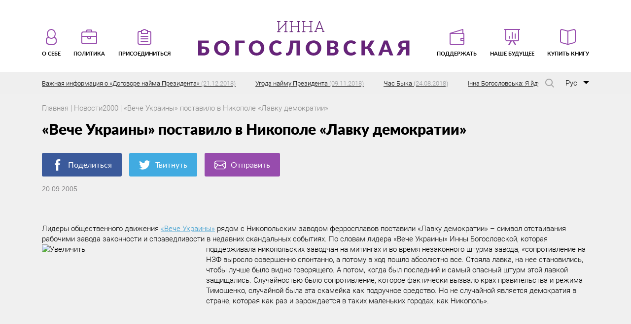

--- FILE ---
content_type: text/html; charset=UTF-8
request_url: http://inna.com.ua/ru/news/817/
body_size: 41009
content:
<!DOCTYPE html>
<html lang="ru-RU" prefix="og: http://ogp.me/ns#">
<head>
<meta charset="utf-8">
<meta name="viewport" content="width=device-width, initial-scale=1" >
<link rel="shortcut icon" href="http://inna.com.ua/wp-content/themes/innanew/img/favicon.png" />
<!--[if lt IE 9]>
    <script src="//cdnjs.cloudflare.com/ajax/libs/html5shiv/r29/html5.min.js"></script>
<![endif]-->
<meta name="interkassa-verification" content="d4ae1335268bce29dcb408e5f0149419" />
<title>«Вече Украины» поставило в Никополе «Лавку демократии» | Инна Богословская</title>

<!-- This site is optimized with the Yoast SEO plugin v8.1 - https://yoast.com/wordpress/plugins/seo/ -->
<link rel="canonical" href="http://inna.com.ua/ru/news/817/" />
<meta property="og:locale" content="ru_RU" />
<meta property="og:type" content="article" />
<meta property="og:title" content="«Вече Украины» поставило в Никополе «Лавку демократии» | Инна Богословская" />
<meta property="og:description" content="Лидеры общественного движения «Вече Украины» рядом с Никопольским заводом ферросплавов поставили «Лавку демократии» – символ отстаивания рабочими завода законности и справедливости в недавних скандальных событиях. По словам лидера «Вече Украины» Инны Богословской, которая поддерживала никопольских заводчан на митингах и во время незаконного штурма завода, «сопротивление на НЗФ выросло совершенно спонтанно, а потому в ход пошло &hellip;" />
<meta property="og:url" content="http://inna.com.ua/ru/news/817/" />
<meta property="og:site_name" content="Инна Богословская" />
<meta property="article:publisher" content="https://www.facebook.com/inna.bogoslovska" />
<meta property="article:section" content="Новости2000" />
<meta property="article:published_time" content="2005-09-20T00:00:00+02:00" />
<script type='application/ld+json'>{"@context":"https:\/\/schema.org","@type":"Person","url":"http:\/\/inna.com.ua\/ru\/","sameAs":["https:\/\/www.facebook.com\/inna.bogoslovska","https:\/\/www.youtube.com\/user\/ibogoslovska"],"@id":"#person","name":"\u0418\u043d\u043d\u0430 \u0411\u043e\u0433\u043e\u0441\u043b\u043e\u0432\u0441\u043a\u0430\u044f"}</script>
<script type='application/ld+json'>{"@context":"https:\/\/schema.org","@type":"BreadcrumbList","itemListElement":[{"@type":"ListItem","position":1,"item":{"@id":"http:\/\/inna.com.ua\/ru\/","name":"\u0413\u043b\u0430\u0432\u043d\u043e\u0435 \u043c\u0435\u043d\u044e"}},{"@type":"ListItem","position":2,"item":{"@id":"http:\/\/inna.com.ua\/ru\/news\/817\/","name":"\u00ab\u0412\u0435\u0447\u0435 \u0423\u043a\u0440\u0430\u0438\u043d\u044b\u00bb \u043f\u043e\u0441\u0442\u0430\u0432\u0438\u043b\u043e \u0432 \u041d\u0438\u043a\u043e\u043f\u043e\u043b\u0435 \u00ab\u041b\u0430\u0432\u043a\u0443 \u0434\u0435\u043c\u043e\u043a\u0440\u0430\u0442\u0438\u0438\u00bb"}}]}</script>
<!-- / Yoast SEO plugin. -->

<link rel='dns-prefetch' href='//s.w.org' />
<link rel="alternate" type="application/rss+xml" title="Инна Богословская &raquo; Лента" href="http://inna.com.ua/ru/feed/" />
<link rel="alternate" type="application/rss+xml" title="Инна Богословская &raquo; Лента комментариев" href="http://inna.com.ua/ru/comments/feed/" />
<link rel="alternate" type="application/rss+xml" title="Инна Богословская &raquo; Лента комментариев к &laquo;«Вече Украины» поставило в Никополе «Лавку демократии»&raquo;" href="http://inna.com.ua/ru/news/817/feed/" />
		<script type="text/javascript">
			window._wpemojiSettings = {"baseUrl":"https:\/\/s.w.org\/images\/core\/emoji\/11\/72x72\/","ext":".png","svgUrl":"https:\/\/s.w.org\/images\/core\/emoji\/11\/svg\/","svgExt":".svg","source":{"concatemoji":"http:\/\/inna.com.ua\/wp-includes\/js\/wp-emoji-release.min.js?ver=4.9.8"}};
			!function(a,b,c){function d(a,b){var c=String.fromCharCode;l.clearRect(0,0,k.width,k.height),l.fillText(c.apply(this,a),0,0);var d=k.toDataURL();l.clearRect(0,0,k.width,k.height),l.fillText(c.apply(this,b),0,0);var e=k.toDataURL();return d===e}function e(a){var b;if(!l||!l.fillText)return!1;switch(l.textBaseline="top",l.font="600 32px Arial",a){case"flag":return!(b=d([55356,56826,55356,56819],[55356,56826,8203,55356,56819]))&&(b=d([55356,57332,56128,56423,56128,56418,56128,56421,56128,56430,56128,56423,56128,56447],[55356,57332,8203,56128,56423,8203,56128,56418,8203,56128,56421,8203,56128,56430,8203,56128,56423,8203,56128,56447]),!b);case"emoji":return b=d([55358,56760,9792,65039],[55358,56760,8203,9792,65039]),!b}return!1}function f(a){var c=b.createElement("script");c.src=a,c.defer=c.type="text/javascript",b.getElementsByTagName("head")[0].appendChild(c)}var g,h,i,j,k=b.createElement("canvas"),l=k.getContext&&k.getContext("2d");for(j=Array("flag","emoji"),c.supports={everything:!0,everythingExceptFlag:!0},i=0;i<j.length;i++)c.supports[j[i]]=e(j[i]),c.supports.everything=c.supports.everything&&c.supports[j[i]],"flag"!==j[i]&&(c.supports.everythingExceptFlag=c.supports.everythingExceptFlag&&c.supports[j[i]]);c.supports.everythingExceptFlag=c.supports.everythingExceptFlag&&!c.supports.flag,c.DOMReady=!1,c.readyCallback=function(){c.DOMReady=!0},c.supports.everything||(h=function(){c.readyCallback()},b.addEventListener?(b.addEventListener("DOMContentLoaded",h,!1),a.addEventListener("load",h,!1)):(a.attachEvent("onload",h),b.attachEvent("onreadystatechange",function(){"complete"===b.readyState&&c.readyCallback()})),g=c.source||{},g.concatemoji?f(g.concatemoji):g.wpemoji&&g.twemoji&&(f(g.twemoji),f(g.wpemoji)))}(window,document,window._wpemojiSettings);
		</script>
		<style type="text/css">
img.wp-smiley,
img.emoji {
	display: inline !important;
	border: none !important;
	box-shadow: none !important;
	height: 1em !important;
	width: 1em !important;
	margin: 0 .07em !important;
	vertical-align: -0.1em !important;
	background: none !important;
	padding: 0 !important;
}
</style>
<link rel='stylesheet' id='foundation-css'  href='http://inna.com.ua/wp-content/themes/innanew/css/foundation.css' type='text/css' media='all' />
<link rel='stylesheet' id='app-css'  href='http://inna.com.ua/wp-content/themes/innanew/css/app.css' type='text/css' media='all' />
<link rel='stylesheet' id='prog-css'  href='http://inna.com.ua/wp-content/themes/innanew/css/prog.css' type='text/css' media='all' />
<script type='text/javascript'>
/* <![CDATA[ */
var ajax_object = {"ajaxurl":"http:\/\/inna.com.ua\/wp-admin\/admin-ajax.php","nonce":"c96695d9ed"};
/* ]]> */
</script>
<script type='text/javascript' src='http://inna.com.ua/wp-includes/js/jquery/jquery.js?ver=1.12.4'></script>
<script type='text/javascript' src='http://inna.com.ua/wp-includes/js/jquery/jquery-migrate.min.js?ver=1.4.1'></script>
<link rel='https://api.w.org/' href='http://inna.com.ua/wp-json/' />
<link rel="EditURI" type="application/rsd+xml" title="RSD" href="http://inna.com.ua/xmlrpc.php?rsd" />
<link rel="wlwmanifest" type="application/wlwmanifest+xml" href="http://inna.com.ua/wp-includes/wlwmanifest.xml" /> 
<meta name="generator" content="WordPress 4.9.8" />
<link rel='shortlink' href='http://inna.com.ua/?p=1396' />
<link rel="alternate" type="application/json+oembed" href="http://inna.com.ua/wp-json/oembed/1.0/embed?url=http%3A%2F%2Finna.com.ua%2Fru%2Fnews%2F817%2F" />
<link rel="alternate" type="text/xml+oembed" href="http://inna.com.ua/wp-json/oembed/1.0/embed?url=http%3A%2F%2Finna.com.ua%2Fru%2Fnews%2F817%2F&#038;format=xml" />
<link rel="icon" href="http://inna.com.ua/wp-content/uploads/2017/11/cropped-M5D_1876-32x32.jpg" sizes="32x32" />
<link rel="icon" href="http://inna.com.ua/wp-content/uploads/2017/11/cropped-M5D_1876-192x192.jpg" sizes="192x192" />
<link rel="apple-touch-icon-precomposed" href="http://inna.com.ua/wp-content/uploads/2017/11/cropped-M5D_1876-180x180.jpg" />
<meta name="msapplication-TileImage" content="http://inna.com.ua/wp-content/uploads/2017/11/cropped-M5D_1876-270x270.jpg" />
		<!-- Facebook Pixel Code -->
		<script>
						!function(f,b,e,v,n,t,s){if(f.fbq)return;n=f.fbq=function(){n.callMethod?
				n.callMethod.apply(n,arguments):n.queue.push(arguments)};if(!f._fbq)f._fbq=n;
				n.push=n;n.loaded=!0;n.version='2.0';n.agent='dvpixelcaffeinewordpress';n.queue=[];t=b.createElement(e);t.async=!0;
				t.src=v;s=b.getElementsByTagName(e)[0];s.parentNode.insertBefore(t,s)}(window,
				document,'script','https://connect.facebook.net/en_US/fbevents.js');
			
			var aepc_pixel = {"pixel_id":"1783030798450730","user":[],"enable_advanced_events":"yes","fire_delay":"0"},
				aepc_pixel_args = [],
				aepc_extend_args = function( args ) {
					if ( typeof args === 'undefined' ) {
						args = {};
					}

					for(var key in aepc_pixel_args)
						args[key] = aepc_pixel_args[key];

					return args;
				};

			// Extend args
			if ( 'yes' === aepc_pixel.enable_advanced_events ) {
				aepc_pixel_args.userAgent = navigator.userAgent;
				aepc_pixel_args.language = navigator.language;

				if ( document.referrer.indexOf( document.domain ) < 0 ) {
					aepc_pixel_args.referrer = document.referrer;
				}
			}

			fbq('init', aepc_pixel.pixel_id, aepc_pixel.user);

						setTimeout( function() {
				fbq('track', "PageView", aepc_pixel_args);
			}, aepc_pixel.fire_delay * 1000 );
		</script>
				<noscript><img height="1" width="1" style="display:none"
		               src="https://www.facebook.com/tr?id=1783030798450730&ev=PageView&noscript=1"
			/></noscript>
				<!-- End Facebook Pixel Code -->
			

<script async src="https://www.googletagmanager.com/gtag/js?id=UA-114231060-1"></script>
<script>
  window.dataLayer = window.dataLayer || [];
  function gtag(){dataLayer.push(arguments);}
  gtag('js', new Date());

  gtag('config', 'UA-114231060-1');
</script>

</head>

<body class="post-template-default single single-post postid-1396 single-format-standard">
    <!-- begin header-->
    <header class="header">
      <div class="container">
        <!--begin menu-->
        <nav class="menu" id="menu">
          <!--begin burger-->
          <div class="burger" id="burger">
            <input id="burger__input" name="exit" type="checkbox">
            <label for="burger__input">
              <span class="burger__icon"></span>
            </label>
          </div>
          <!--end   burger-->
          
<ul class="menu__list"><li class="menu__item menu__item--left"><a class="menu__link" href="http://inna.com.ua/en/about/"><svg><use xlink:href="http://inna.com.ua/wp-content/themes/innanew/img/sprite.svg#menu-man"></use></svg>
                <span>О себе</span>
              </a><ul class="submenu-list"><li class="submenu__item"><a class="submenu__link" href="http://inna.com.ua/ru/about/family/">Мой род</a></li><li class="submenu__item"><a class="submenu__link" href="http://inna.com.ua/ru/about/story/">Моя жизнь</a></li><li class="submenu__item"><a class="submenu__link" href="http://inna.com.ua/ru/about/moya-rabota/">Моя работа</a></li><li class="submenu__item"><a class="submenu__link" href="http://inna.com.ua/ru/photo/">Фото</a></li></ul></li><li class="menu__item menu__item--left"><a class="menu__link" href="http://inna.com.ua/ru/politics/"><svg><use xlink:href="http://inna.com.ua/wp-content/themes/innanew/img/sprite.svg#menu-portfel"></use></svg>
                <span>Политика</span>
              </a><ul class="submenu-list"><li class="submenu__item"><a class="submenu__link" href="http://inna.com.ua/ru/politics/novosti/">Новости</a></li><li class="submenu__item"><a class="submenu__link" href="http://inna.com.ua/ru/politics/blog/">Публикации</a></li><li class="submenu__item"><a class="submenu__link" href="http://inna.com.ua/ru/media/">Видео</a></li></ul></li><li class="menu__item menu__item--left"><a class="menu__link" href="http://inna.com.ua/ru/prisoedinitsya/"><svg><use xlink:href="http://inna.com.ua/wp-content/themes/innanew/img/sprite.svg#menu-folder"></use></svg>
                <span>Присоединиться</span>
              </a></li><li class="menu__item menu__item--logo"><h1>Інна Богословська</h1><a class="" href="http://inna.com.ua/ru/"><img src="http://inna.com.ua/wp-content/themes/innanew/img/logo-ru.svg" alt="logo">
                <span></span>
              </a></li><li class="menu__item menu__item--right"><a class="menu__link" href="http://inna.com.ua/ru/podderzhat/"><svg><use xlink:href="http://inna.com.ua/wp-content/themes/innanew/img/sprite.svg#menu-wallet"></use></svg>
                <span>Поддержать</span>
              </a></li><li class="menu__item menu__item--right"><a class="menu__link" href="http://inna.com.ua/ru/thesis/"><svg><use xlink:href="http://inna.com.ua/wp-content/themes/innanew/img/sprite.svg#menu-plan"></use></svg>
                <span>Наше будущее</span>
              </a></li><li class="menu__item menu__item--right"><a class="menu__link" href="http://inna.com.ua/ru/kniga-budushhee-nachinaetsya-segodnya/"><svg><use xlink:href="http://inna.com.ua/wp-content/themes/innanew/img/sprite.svg#menu-book"></use></svg>
                <span>Купить книгу</span>
              </a></li></ul>
        </nav>
        <!--end   menu-->
        <div class="header__search-controls">
          <button class="header__search-open">
            <svg class="header__search-svg">
              <use xlink:href="http://inna.com.ua/wp-content/themes/innanew/img/sprite.svg#search"></use>
            </svg>
          </button>
          <button class="header__search-close">
            <svg class="header__search-svg">
              <use xlink:href="http://inna.com.ua/wp-content/themes/innanew/img/sprite.svg#close"></use>
            </svg>
          </button>
        </div>
        <!-- begin смена языка-->
      
        <div class="header-lang">
          <div class="header-lang__selected">
            <span>Рус</span>
          </div>
        <ul class="header-lang__list">
        <li class="header-lang__item"><a class="header-lang__link active" href="http://inna.com.ua/ru/news/817/">Рус</a></li><li class="header-lang__item"><a class="header-lang__link" href="http://inna.com.ua/uk/">Укр</a></li><li class="header-lang__item"><a class="header-lang__link" href="http://inna.com.ua/en/">Eng</a></li>        </ul>
        </div>
        <!-- end смена языка-->
        <!-- begin поле поиска-->
        <div class="header__search">
          <form class="header__search-form" action="http://inna.com.ua">
            <input class="header__search-input" type="search" name="s" value="" placeholder="Поиск по сайту">
            <div class="header__search-submit--wrap">
              <input class="header__search-submit" type="submit" name="" value="">
              <svg class="header__search-svg">
                <use xlink:href="http://inna.com.ua/wp-content/themes/innanew/img/sprite.svg#search"></use>
              </svg>
            </div>
          </form>
        </div>
        <!-- end поле поиска-->
      </div>
        <!-- begin ticker-->
<div class="ticker">
<div class="ticker__viewport">
  <div class="ticker__list" data-ticker="list">

    
    
    <a href="http://inna.com.ua/ru/politics/vazhnaya-informatsiya-o-dogovore-najma-prezidenta/" class="ticker__item" data-ticker="item">Важная информация о &#171;Договоре найма Президента&#187;      <span>(21.12.2018)</span>
    </a>
    
    
    
    <a href="http://inna.com.ua/ru/news-2/ugoda-najmu-prezidenta-2/" class="ticker__item" data-ticker="item">Угода найму Президента      <span>(09.11.2018)</span>
    </a>
    
    
    
    <a href="http://inna.com.ua/ru/news-2/chas-byka/" class="ticker__item" data-ticker="item">Час Быка      <span>(24.08.2018)</span>
    </a>
    
    
    
    <a href="http://inna.com.ua/ru/news-2/6348/" class="ticker__item" data-ticker="item">Інна Богословська: Я йду в Президенти!      <span>(26.07.2018)</span>
    </a>
    
    
    
    <a href="http://inna.com.ua/ru/news-2/6286/" class="ticker__item" data-ticker="item">Проклятые деньги в ОБСЕ.      <span>(30.11.2017)</span>
    </a>
    
  </div>
</div>
</div>
<!-- end ticker-->
    </header>
    <!-- end   header-->

            


    <!--begin content-->
    <section class="main tezis">
        <!--begin mobile menu-->
  <div class="mobile__logo">
    <h1>Інна Богословська</h1>
    <a href="http://inna.com.ua/ru/"><img src="http://inna.com.ua/wp-content/themes/innanew/img/logo-ru.svg" alt="logo"></a>
  </div>
  <!--end   mobile menu-->      
      <!--begin page header crop-->
      <header class="page-header">
        <div class="container">
          <div class="breadcrumbs" itemscope itemtype="http://schema.org/BreadcrumbList">
<span itemprop="itemListElement" itemscope itemtype="http://schema.org/ListItem"><a href="http://inna.com.ua/ru" itemprop="item"><span itemprop="name">Главная</span></a></span> | 
<span itemprop="itemListElement" itemscope itemtype="http://schema.org/ListItem"><a href="http://inna.com.ua/ru/news/" itemprop="item"><span itemprop="name">Новости2000</span></a></span> | 
«Вече Украины» поставило в Никополе «Лавку демократии»</div>
 
        </div>
      </header>
      <!--end   page header crop-->
          <div class="container">
        <h2 class="tezis__title">«Вече Украины» поставило в Никополе «Лавку демократии»</h2>
        <div class="tezis__social">
  <a class="tezis__social-link fb" href="https://www.facebook.com/sharer/sharer.php?u=http://inna.com.ua/ru/news/817/" target="_blank" rel="nofollow noopener noreferrer">
    <svg>
      <use xlink:href="http://inna.com.ua/wp-content/themes/innanew/img/sprite.svg#fb"></use>
    </svg>Поделиться</a>
  <a class="tezis__social-link twitter" href="https://twitter.com/intent/tweet?text=«Вече Украины» поставило в Никополе «Лавку демократии»&url=http://inna.com.ua/ru/news/817/" target="_blank" rel="nofollow noopener noreferrer">
    <svg>
      <use xlink:href="http://inna.com.ua/wp-content/themes/innanew/img/sprite.svg#twitter"></use>
    </svg>Твитнуть</a>
  <a class="tezis__social-link mail" href="mailto:?subject=«Вече Украины» поставило в Никополе «Лавку демократии»&body=http://inna.com.ua/ru/news/817/" target="_blank" rel="nofollow noopener noreferrer">
    <svg>
      <use xlink:href="http://inna.com.ua/wp-content/themes/innanew/img/sprite.svg#mail"></use>
    </svg>Отправить</a>
</div>
        <span class="blog-bottom__date">20.09.2005</span>
      </div>
        
          <div class="container">
        <article class="tezis__article">
          
        <p><P>Лидеры общественного движения <A href="http://www.viche.org.ua">«Вече Украины»</A> рядом с Никопольским заводом ферросплавов поставили «Лавку демократии» – символ отстаивания рабочими завода законности и справедливости в недавних скандальных событиях. По словам лидера «Вече Украины» Инны Богословской, которая поддерживала никопольских заводчан на митингах и во время незаконного <IMG class=im height=222 alt=Увеличить src="http://www.iinn.mm/photos/847.jpg" width=333 align=left>штурма завода, «сопротивление на НЗФ выросло совершенно спонтанно, а потому в ход пошло абсолютно все. Стояла лавка, на нее становились, чтобы лучше было видно говорящего. А потом, когда был последний и самый опасный штурм этой лавкой защищались. Случайностью было сопротивление, которое фактически вызвало крах правительства и режима Тимошенко, случайной была эта скамейка как подручное средство. Но не случайной является демократия в стране, которая как раз и зарождается в таких маленьких городах, как Никополь».</P> <P>Отстаивание своих прав работниками завода на «никопольском майдане» вдохновило лидеров «Вече Украины» создать специальный сайт под названием «Лавка демократии», который&nbsp; стал бы островком свободы слова в интернет-пространстве страны.</P> <P><IMG class=im height=222 alt=Увеличить src="http://www.iinn.mm/photos/842.jpg" width=333 align=left>То, что произошло в Никополе, считают лидеры «Вече Украины», по своей сути является уникальным. Именно здесь впервые за новейшую историю Украины рабочие проявили себя, как средний класс. «Интересы рабочего класса, как правило, связаны с производством, социальными программами и зарплатой. В Никополе рабочий класс поступил так, как поступают рабочие в Европе и США. Он предъявил требования о защите демократических институтов, права собственности, права на труд, права на волеизъявление», &#8212; заявила Инна Богословская.</P> <P>Поэтому именно в Никополе 16 сентября было проведено Всеукраинское Вече, на которое приехали представители 29 городов Украины, не равнодушные к будущему своей страны.</P></p>

        </article>
      </div>
    </section>
    <!--end   content-->


    



        


        

                            
    <!--begin footer-->
    <footer class="footer">
      <div class="container">
        <div class="footer-social"><a target="_blank" href="http://blogs.pravda.com.ua/authors/bogoslovska/" class="footer-social__item footer-social__item--up menu-item menu-item-type-custom menu-item-object-custom menu-item-6029"></a>
<a target="_blank" href="http://nv.ua/opinion/bogoslovskaya.html" class="footer-social__item footer-social__item--hb menu-item menu-item-type-custom menu-item-object-custom menu-item-6030"></a>
<a target="_blank" href="https://www.youtube.com/channel/UCVeEQxZf50KwPGic2qzWPEA" class="footer-social__item footer-social__item--yt menu-item menu-item-type-custom menu-item-object-custom menu-item-6031"></a>
<a target="_blank" href="https://www.facebook.com/inna.bogoslovska" class="footer-social__item footer-social__item--fb menu-item menu-item-type-custom menu-item-object-custom menu-item-6032"></a>
<a target="_blank" href="https://twitter.com/BogoslovskaInna" class="footer-social__item footer-social__item--tw menu-item menu-item-type-custom menu-item-object-custom menu-item-6033"></a>
<a href="http://inna.com.ua/ru/dogovor-oferty/" class="menu-item menu-item-type-post_type menu-item-object-page menu-item-6380"></a>
</div>
        <a class="footer-mail" style="padding-left: 0;" href="/dogovor-oferty"><span>Договор оферты</span></a>

        <a class="footer-mail" href="mailto:Innabogoslovskay@gmail.com">
          <svg>
            <use xlink:href="http://inna.com.ua/wp-content/themes/innanew/img/sprite.svg#mail"></use>
          </svg>
          <span>Написать мне,</span>
          <br>
          <span class="footer-mail__link">Innabogoslovskay@gmail.com</span>
        </a>
                
      </div>
    </footer>

    <div class="start_popup">
      <div class="popup_content">
        <div class="close_btn">
          <span>+</span>
        </div>
        <div class="first_step box_row active">
          <div class="popup_title">Вітаю вас!</div>
          <div class="author_img">
            <img src="/wp-content/themes/innanew/img/author_img.png">
          </div>
          <div class="mail_content box_row">
            <div class="text">
              <p>Отже, якщо ви зайшли на мій сайт — значить вам, як і мені, не байдужа доля України. Значить ви, як і я, втомилися від влади олігархів і партійних злочинних зграй (що, по суті, те ж саме). Значить ви прагнете змін і вірите, що у владі мають бути люди, які змінять систему. Я теж про це мрію.</p>
              <p>Але, крім мрії, я маю ще й реальний досвід успішної роботи в політиці і бізнесі. Знаю, як побудована ця система — а, отже, розумію, де натиснути, щоб вона змінилася досить швидко. Я не просто маю надію, що основні зміни в країні можна провести за один президентський термін — я знаю, як це зробити. Так, для цього доведеться працювати по 20 годин на добу. Але я готова до цього. Зрештою, це мій звичний режим роботи, коли мова йде про важливі проекти. А що може бути важливішим за наше майбутнє? Проте, однієї ідеї і бажання працювати замало для перемоги. Потрібні ресурси. Людські, часові, фінансові. І я не маю ніякого бажання просити ці ресурси в олігархату. Бо «позичає» в них одна людина — а віддає потім вся країна. Ще з процентами.</p>
              <p>Тому я звертаюся до вас — Громадянина України. Звертаюся з пропозицією допомогти мені стати Президентом України, який за один термін проведе найнеобхідніші реформи і відкриє двері у владу для інших і нових людей. Винайміть мене на роботу! А в якості гарантії виконання своїх обіцянок, я пропоную вам підписати договір. На замін вашої підтримки ви отримуєте іменний сертифікат. І якщо через 2 роки мого президентства 50% тих, хто отримав такі сертифікати, скажуть, що я не справляюся — я протягом місяця піду у відставку. </p>
              <p>Проінвестуйте в наше спільне майбутнє — і отримаєте не просто вдячність, а інструмент керування Президентом!</p>
            </div>
            <div class="podpis">
              <img src="/wp-content/themes/innanew/img/podpis.png">
            </div>
            <div class="from_author">
              Вірю: разом ми зможемо перемогти!<br>
    З любов’ю, Інна Богословська.
            </div>
          </div>
          <div class="bottom_btn">
            <a href="" class="more_btn">Детальнiше</a>
          </div>
        </div>

        <div class="second_step box_row popup_form">
          <div class="popup_title">Виберіть варіант внеску</div>
          <div class="deposit_option box_row">
            <div class="buy_book">
              <img src="/wp-content/themes/innanew/img/book.png">
              <div class="bottom_btn">
                <a href="" class="buy_btn">Купити</a>
              </div>
            </div>
            <div class="donation_block">
              <img src="/wp-content/themes/innanew/img/donat.png">
              <div class="bottom_btn">
                <a href="" class="donat_btn">Купити</a>
              </div>
            </div>
          </div>
        </div>

        <div class="buy_book_form box_row">
          <div class="popup_title">Купити книгу</div>
          <div class="subtitle">Щоб придбати книгу, внесить наступнi даннi:</div>
          <div class="form_column book_img">
            <img src="/wp-content/themes/innanew/img/book.png">
          </div>
          <div class="form_column">
            <div class="form_group">
              <label for="in1">Iм'я</label>
              <div>
                <input type="text" id="in1" name="" class="first_name" placeholder="введіть ваше ім'я">
                <small>Превірте правильність заповнення поля</small>
              </div>
            </div>
            <div class="form_group">
              <label for="in2">По батькові</label>
              <div>
                <input type="text" id="in2" name="" class="last_name" placeholder="введіть ваше по батькові">
                <small>Превірте правильність заповнення поля</small>
              </div>
            </div>
            <div class="form_group">
              <label for="in3">Прізвище</label>
              <div>
                <input type="text" id="in3" name="" class="second_name" placeholder="введіть ваше прізвище">
                <small>Превірте правильність заповнення поля</small>
              </div>
            </div>
            <div class="form_group">
              <label for="shipping">Адреса доставки/<br>Відділення Нової пошти</label>
              <div>
                <input type="text" id="shipping" name="" class="shipping" placeholder="введіть адресу">
                <small>Превірте правильність заповнення поля</small>
              </div>
            </div>
          </div>
          <div class="form_column">
            <div class="form_group">
              <label for="book-email">Електронна пошта</label>
              <div>
                <input type="text" id="book-email" name="" class="email" placeholder="введіть email">
                <small>Превірте правильність заповнення поля</small>
              </div>
            </div>
            <div class="form_group">
              <label for="in4">Місце реєстрації</label>
              <div>
                <input type="text" id="in4" name="" class="address" placeholder="введіть назву мiста">
                <small>Превірте правильність заповнення поля</small>
              </div>
            </div>
            <div class="form_group">
              <label for="in5">Рекомендована вартість: 450 грн.</label>
              <div>
                <input type="text" id="in5" name="" class="price" placeholder="можливо вказати іншу суму">
                <small>Превірте правильність заповнення поля, мінімальна сума 1 грн</small>
              </div>
            </div>
            <div class="form_group">
              <label for="in6">ІПН-номер</label>
              <div>
                <input type="text" id="in6" name="" class="ipn" placeholder="введіть ваше ІПН">
                <small>ІПН повинен складатися з 10 цифр. Або такий ІПН уже існує</small>
              </div>
            </div>
          </div>
          <div class="bottom_btn">
            <div class="get_sertificat">
            <input type="checkbox" name="" id="ch1">
              <label for="ch1">Хочу отримати сертифікат і підписати угоду про найм президента</label>
            </div>
            <a href="" class="buy_submit">Купити</a>
          </div>
        </div>

        <div class="donation_form box_row">
          <div class="popup_title">Зробити пожертвування</div>
          <div class="subtitle">Щоб допомгти нам, внесить наступнi даннi:</div>
          <div class="form_column donat_img">
            <img src="/wp-content/themes/innanew/img/donat.png">
          </div>
          <div class="form_column">
            <div class="form_group">
              <label for="in7">Iм'я</label>
              <div>
                <input type="text" id="in7" name="" class="first_name" placeholder="введіть ваше ім'я">
                <small>Превірте правильність заповнення поля</small>
              </div>
            </div>
            <div class="form_group">
              <label for="in8">По батькові</label>
              <div>
                <input type="text" id="in8" name="" class="last_name" placeholder="введіть ваше по батькові">
                <small>Превірте правильність заповнення поля</small>
              </div>
            </div>
            <div class="form_group">
              <label for="in9">Прізвище</label>
              <div>
                <input type="text" id="in9" name="" class="second_name" placeholder="введіть ваше прізвище">
                <small>Превірте правильність заповнення поля</small>
              </div>
            </div>
          </div>
          <div class="form_column">
            <div class="form_group">
              <label for="donate-email">Електронна пошта</label>
              <div>
                <input type="text" id="donate-email" name="" class="email" placeholder="введіть email">
                <small>Превірте правильність заповнення поля</small>
              </div>
            </div>
            <div class="form_group">
              <label for="in10">Місце реєстрації</label>
              <div>
                <input type="text" id="in10" name="" class="address" placeholder="введіть назву мiста">
                <small>Превірте правильність заповнення поля</small>
              </div>
            </div>
            <div class="form_group">
              <label for="in11">Сума внеску</label>
              <div>
                <input type="text" id="in11" name="" class="price" placeholder="введіть суму внеску">
                <small>Превірте правильність заповнення поля, мінімальна сума 1 грн</small>
              </div>
            </div>
            <div class="form_group">
              <label for="in12">ІПН-номер</label>
              <div>
                <input type="text" id="in12" name="" class="ipn" placeholder="введіть ваше ІПН">
                <small>ІПН повинен складатися з 10 цифр. Або такий ІПН уже існує.</small>
              </div>
            </div>
          </div>
          <div class="bottom_btn">
            <div class="get_sertificat">
            <input type="checkbox" name="" id="ch2">
              <label for="ch2">Хочу отримати сертифікат і підписати угоду про найм президента</label>
            </div>
            <a href="" class="donat_submit">Внести та отримати</a>
          </div>
        </div>

        <div class="thx_block box_row">
          <div class="popup_title">Дякую!</div>
          <div class="author_img">
            <img src="/wp-content/themes/innanew/img/author_img.png">
          </div>
          <div class="mail_content box_row">
            <div class="text">
              Я вдячна вам вам за те, що підтримуєте нашу спільну боротьбу за майбутнє України!е майбутнє — і отримаєте не просто вдячність, а інструмент керування Президентом!
            </div>
            <div class="podpis">
              <img src="/wp-content/themes/innanew/img/podpis.png">
            </div>
            <div class="from_author">
              Вірю: разом ми зможемо перемогти!<br>
              З любов’ю, Інна Богословська
            </div>
          </div>
        </div>
      </div>
    </div>


    <!--begin popup-->
    <div class="popup__wrap">
      <div class="popup">
        <div class="popup__close">
          <svg>
            <use xlink:href="http://inna.com.ua/wp-content/themes/innanew/img/sprite.svg#close"></use>
          </svg>
        </div>
        <div class="result"></div>
      </div>
    </div>
    <div class="popup__layer"></div>
    <!--end   popup-->
    <!--end   footer-->
    
    <script type='text/javascript' src='http://inna.com.ua/wp-content/themes/innanew/js/foundation.js'></script>
<script type='text/javascript' src='http://inna.com.ua/wp-content/themes/innanew/js/app-2.js'></script>
<script type='text/javascript' src='http://inna.com.ua/wp-content/themes/innanew/js/prog.js'></script>
<script type='text/javascript' src='http://inna.com.ua/wp-includes/js/comment-reply.min.js?ver=4.9.8'></script>
<script type='text/javascript' src='http://inna.com.ua/wp-includes/js/wp-embed.min.js?ver=4.9.8'></script>
<script type='text/javascript'>
/* <![CDATA[ */
var aepc_pixel_events = {"custom_events":{"AdvancedEvents":[{"params":{"login_status":"not_logged_in","post_type":"post","object_id":1396,"object_type":"single","tax_category":["\u041d\u043e\u0432\u043e\u0441\u0442\u04382000"],"tax_language":["\u0420\u0443\u0441"]},"delay":0}]}};
/* ]]> */
</script>
<script type='text/javascript' src='http://inna.com.ua/wp-content/plugins/pixel-caffeine/build/frontend.js?ver=2.0.6'></script>
<!-- Global site tag (gtag.js) - Google Analytics -->
<script async src="https://www.googletagmanager.com/gtag/js?id=UA-107712335-1"></script>
<script>
  window.dataLayer = window.dataLayer || [];
  function gtag(){dataLayer.push(arguments);}
  gtag('js', new Date());

  gtag('config', 'UA-107712335-1');
</script>

<!-- <script>
jQuery(function($){
  $('#for_ajax').on('click', function(){
    $.ajax({
      url: 'https://api.interkassa.com/v1/currency',
      headers: {
        'Authorization': 'W65lFRD6Azi8bPq0nYS3CSxAP4zIXC5Z'
      },
      type: "GET",
      // data: {
      //   action: 'misha',
      //   param1: 2,
      //   param2: 3 
      // },
      beforeSend: function(){
        $('#for_ajax').text('gogogo');
      },
      success: function(data){
        console.log(data);
        alert(data);
        $('#for_ajax').text('ok');
      }
    })

  })
  

});
</script> -->
    <div class="send-order" style="display: none"></div>
  </body>
</html>